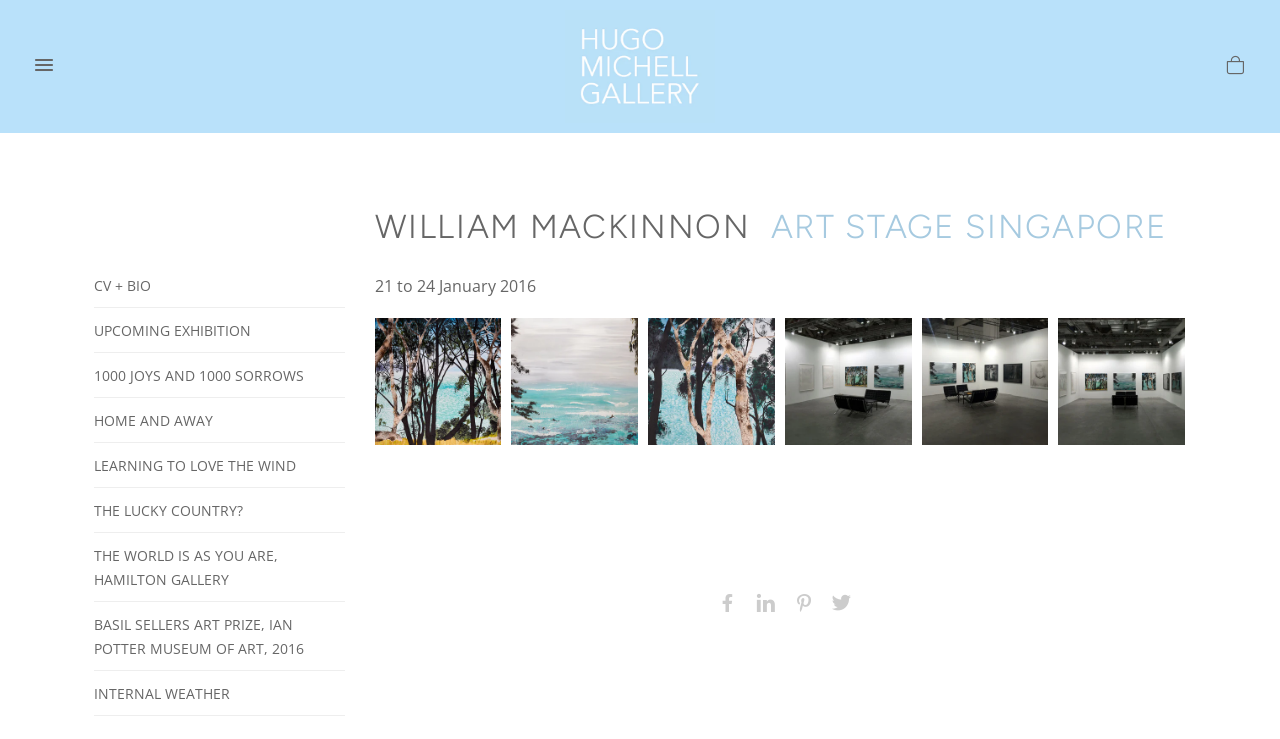

--- FILE ---
content_type: text/html; charset=utf-8
request_url: https://hugomichellgallery.com/collections/william-mackinnon/products/art-stage-singapore
body_size: 15814
content:
<!doctype html> 
<html class="no-js" lang="en">
<head>
	
	<meta charset="utf-8">
	<!--[if IE]>
		<meta http-equiv="cleartype" content="on">
		<meta http-equiv="X-UA-Compatible" content="IE=edge, chrome=1">
	<![endif]-->
	<meta name="viewport" content="width=device-width, initial-scale=1, shrink-to-fit=no">
	<meta name="theme-color" content="#b9e1fa">
	
	<link rel="preconnect" href="https://cdn.shopify.com" crossorigin>
	<link rel="preconnect" href="https://fonts.shopify.com" crossorigin>
	<link rel="preconnect" href="https://monorail-edge.shopifysvc.com">
	
	<title>
		ART STAGE SINGAPORE &ndash; Hugo Michell Gallery
	</title>
	
	<meta name="description" content="">
	
	
	
	<!-- /snippets/social-meta-tags.liquid -->



<meta property="og:site_name" content="Hugo Michell Gallery">
<meta property="og:url" content="https://hugomichellgallery.com/products/art-stage-singapore">
<meta property="og:title" content="ART STAGE SINGAPORE">
<meta property="og:type" content="product">
<meta property="og:description" content="Hugo Michell Gallery is a privately-owned contemporary art space presenting the work of both established and emerging artists."><meta property="og:price:amount" content="0.00">
	<meta property="og:price:currency" content="AUD"><meta property="og:image" content="http://hugomichellgallery.com/cdn/shop/products/WilliamMackinnon_StrangeCountry_i_2015_acrylic_oilandautomotiveenamelonlinen_150x200cm_1024x1024.jpg?v=1645059895"><meta property="og:image" content="http://hugomichellgallery.com/cdn/shop/products/WilliamMackinnon_Coasttocoast_2015_oilonsyntheticlinen_150x200cm_1024x1024.jpg?v=1645059895"><meta property="og:image" content="http://hugomichellgallery.com/cdn/shop/products/WilliamMackinnon_StrangeCountry_ii_2015_acrylic_oil_automotiveenamelonlinen_148x120cm_1024x1024.jpg?v=1645059895">
<meta property="og:image:secure_url" content="https://hugomichellgallery.com/cdn/shop/products/WilliamMackinnon_StrangeCountry_i_2015_acrylic_oilandautomotiveenamelonlinen_150x200cm_1024x1024.jpg?v=1645059895"><meta property="og:image:secure_url" content="https://hugomichellgallery.com/cdn/shop/products/WilliamMackinnon_Coasttocoast_2015_oilonsyntheticlinen_150x200cm_1024x1024.jpg?v=1645059895"><meta property="og:image:secure_url" content="https://hugomichellgallery.com/cdn/shop/products/WilliamMackinnon_StrangeCountry_ii_2015_acrylic_oil_automotiveenamelonlinen_148x120cm_1024x1024.jpg?v=1645059895">

<meta name="twitter:site" content="@">
<meta name="twitter:card" content="summary_large_image">
<meta name="twitter:title" content="ART STAGE SINGAPORE">
<meta name="twitter:description" content="Hugo Michell Gallery is a privately-owned contemporary art space presenting the work of both established and emerging artists.">

	
	
		<link rel="canonical" href="https://hugomichellgallery.com/products/art-stage-singapore">
	
	
	<!-- /snippets/favicons.liquid -->

<link rel="apple-touch-icon" sizes="180x180" href="//hugomichellgallery.com/cdn/shop/files/Logo_180x180.png?v=1625549542">
<link rel="icon" type="image/png" href="//hugomichellgallery.com/cdn/shop/files/Logo_32x32.png?v=1625549542" sizes="32x32">
<link rel="icon" type="image/png" href="//hugomichellgallery.com/cdn/shop/files/Logo_16x16.png?v=1625549542" sizes="16x16">
<meta name="apple-mobile-web-app-title" content="Hugo Michell Gallery">
<meta name="application-name" content="Hugo Michell Gallery">
	
	<!-- STYLES -->
	<link href="//hugomichellgallery.com/cdn/shop/t/3/assets/styles.css?v=106731409350064168721759332115" rel="stylesheet" type="text/css" media="all" />
	<link href="//hugomichellgallery.com/cdn/shop/t/3/assets/animate.min.css?v=115639684294252348841626066221" rel="stylesheet" type="text/css" media="all" />
	<link href="//hugomichellgallery.com/cdn/shop/t/3/assets/custom.css?v=149534112132138431221639446834" rel="stylesheet" type="text/css" media="all" />
	
	<!-- WEB FONTS -->
	<style>
	
	
	@font-face {
  font-family: "Open Sans";
  font-weight: 400;
  font-style: normal;
  src: url("//hugomichellgallery.com/cdn/fonts/open_sans/opensans_n4.c32e4d4eca5273f6d4ee95ddf54b5bbb75fc9b61.woff2") format("woff2"),
       url("//hugomichellgallery.com/cdn/fonts/open_sans/opensans_n4.5f3406f8d94162b37bfa232b486ac93ee892406d.woff") format("woff");
}

	
	
		
		@font-face {
  font-family: Figtree;
  font-weight: 300;
  font-style: normal;
  src: url("//hugomichellgallery.com/cdn/fonts/figtree/figtree_n3.e4cc0323f8b9feb279bf6ced9d868d88ce80289f.woff2") format("woff2"),
       url("//hugomichellgallery.com/cdn/fonts/figtree/figtree_n3.db79ac3fb83d054d99bd79fccf8e8782b5cf449e.woff") format("woff");
}

	
	
	
		
		@font-face {
  font-family: Figtree;
  font-weight: 400;
  font-style: normal;
  src: url("//hugomichellgallery.com/cdn/fonts/figtree/figtree_n4.3c0838aba1701047e60be6a99a1b0a40ce9b8419.woff2") format("woff2"),
       url("//hugomichellgallery.com/cdn/fonts/figtree/figtree_n4.c0575d1db21fc3821f17fd6617d3dee552312137.woff") format("woff");
}

	

</style>
	
	<!-- SCRIPTS -->
	<script>window.performance && window.performance.mark && window.performance.mark('shopify.content_for_header.start');</script><meta name="facebook-domain-verification" content="cjy4vo838pwzc2ra6z4hikdua2v6f7">
<meta name="facebook-domain-verification" content="cjy4vo838pwzc2ra6z4hikdua2v6f7">
<meta id="shopify-digital-wallet" name="shopify-digital-wallet" content="/56551604394/digital_wallets/dialog">
<meta name="shopify-checkout-api-token" content="28b8af359c944a8fa9204c961ef2c229">
<meta id="in-context-paypal-metadata" data-shop-id="56551604394" data-venmo-supported="false" data-environment="production" data-locale="en_US" data-paypal-v4="true" data-currency="AUD">
<link rel="alternate" type="application/json+oembed" href="https://hugomichellgallery.com/products/art-stage-singapore.oembed">
<script async="async" src="/checkouts/internal/preloads.js?locale=en-AU"></script>
<link rel="preconnect" href="https://shop.app" crossorigin="anonymous">
<script async="async" src="https://shop.app/checkouts/internal/preloads.js?locale=en-AU&shop_id=56551604394" crossorigin="anonymous"></script>
<script id="apple-pay-shop-capabilities" type="application/json">{"shopId":56551604394,"countryCode":"AU","currencyCode":"AUD","merchantCapabilities":["supports3DS"],"merchantId":"gid:\/\/shopify\/Shop\/56551604394","merchantName":"Hugo Michell Gallery","requiredBillingContactFields":["postalAddress","email"],"requiredShippingContactFields":["postalAddress","email"],"shippingType":"shipping","supportedNetworks":["visa","masterCard","amex","jcb"],"total":{"type":"pending","label":"Hugo Michell Gallery","amount":"1.00"},"shopifyPaymentsEnabled":true,"supportsSubscriptions":true}</script>
<script id="shopify-features" type="application/json">{"accessToken":"28b8af359c944a8fa9204c961ef2c229","betas":["rich-media-storefront-analytics"],"domain":"hugomichellgallery.com","predictiveSearch":true,"shopId":56551604394,"locale":"en"}</script>
<script>var Shopify = Shopify || {};
Shopify.shop = "hugo-michell-gallery.myshopify.com";
Shopify.locale = "en";
Shopify.currency = {"active":"AUD","rate":"1.0"};
Shopify.country = "AU";
Shopify.theme = {"name":"Accent 2.0","id":124740436138,"schema_name":"Accent","schema_version":"2.1.0","theme_store_id":null,"role":"main"};
Shopify.theme.handle = "null";
Shopify.theme.style = {"id":null,"handle":null};
Shopify.cdnHost = "hugomichellgallery.com/cdn";
Shopify.routes = Shopify.routes || {};
Shopify.routes.root = "/";</script>
<script type="module">!function(o){(o.Shopify=o.Shopify||{}).modules=!0}(window);</script>
<script>!function(o){function n(){var o=[];function n(){o.push(Array.prototype.slice.apply(arguments))}return n.q=o,n}var t=o.Shopify=o.Shopify||{};t.loadFeatures=n(),t.autoloadFeatures=n()}(window);</script>
<script>
  window.ShopifyPay = window.ShopifyPay || {};
  window.ShopifyPay.apiHost = "shop.app\/pay";
  window.ShopifyPay.redirectState = null;
</script>
<script id="shop-js-analytics" type="application/json">{"pageType":"product"}</script>
<script defer="defer" async type="module" src="//hugomichellgallery.com/cdn/shopifycloud/shop-js/modules/v2/client.init-shop-cart-sync_BdyHc3Nr.en.esm.js"></script>
<script defer="defer" async type="module" src="//hugomichellgallery.com/cdn/shopifycloud/shop-js/modules/v2/chunk.common_Daul8nwZ.esm.js"></script>
<script type="module">
  await import("//hugomichellgallery.com/cdn/shopifycloud/shop-js/modules/v2/client.init-shop-cart-sync_BdyHc3Nr.en.esm.js");
await import("//hugomichellgallery.com/cdn/shopifycloud/shop-js/modules/v2/chunk.common_Daul8nwZ.esm.js");

  window.Shopify.SignInWithShop?.initShopCartSync?.({"fedCMEnabled":true,"windoidEnabled":true});

</script>
<script>
  window.Shopify = window.Shopify || {};
  if (!window.Shopify.featureAssets) window.Shopify.featureAssets = {};
  window.Shopify.featureAssets['shop-js'] = {"shop-cart-sync":["modules/v2/client.shop-cart-sync_QYOiDySF.en.esm.js","modules/v2/chunk.common_Daul8nwZ.esm.js"],"init-fed-cm":["modules/v2/client.init-fed-cm_DchLp9rc.en.esm.js","modules/v2/chunk.common_Daul8nwZ.esm.js"],"shop-button":["modules/v2/client.shop-button_OV7bAJc5.en.esm.js","modules/v2/chunk.common_Daul8nwZ.esm.js"],"init-windoid":["modules/v2/client.init-windoid_DwxFKQ8e.en.esm.js","modules/v2/chunk.common_Daul8nwZ.esm.js"],"shop-cash-offers":["modules/v2/client.shop-cash-offers_DWtL6Bq3.en.esm.js","modules/v2/chunk.common_Daul8nwZ.esm.js","modules/v2/chunk.modal_CQq8HTM6.esm.js"],"shop-toast-manager":["modules/v2/client.shop-toast-manager_CX9r1SjA.en.esm.js","modules/v2/chunk.common_Daul8nwZ.esm.js"],"init-shop-email-lookup-coordinator":["modules/v2/client.init-shop-email-lookup-coordinator_UhKnw74l.en.esm.js","modules/v2/chunk.common_Daul8nwZ.esm.js"],"pay-button":["modules/v2/client.pay-button_DzxNnLDY.en.esm.js","modules/v2/chunk.common_Daul8nwZ.esm.js"],"avatar":["modules/v2/client.avatar_BTnouDA3.en.esm.js"],"init-shop-cart-sync":["modules/v2/client.init-shop-cart-sync_BdyHc3Nr.en.esm.js","modules/v2/chunk.common_Daul8nwZ.esm.js"],"shop-login-button":["modules/v2/client.shop-login-button_D8B466_1.en.esm.js","modules/v2/chunk.common_Daul8nwZ.esm.js","modules/v2/chunk.modal_CQq8HTM6.esm.js"],"init-customer-accounts-sign-up":["modules/v2/client.init-customer-accounts-sign-up_C8fpPm4i.en.esm.js","modules/v2/client.shop-login-button_D8B466_1.en.esm.js","modules/v2/chunk.common_Daul8nwZ.esm.js","modules/v2/chunk.modal_CQq8HTM6.esm.js"],"init-shop-for-new-customer-accounts":["modules/v2/client.init-shop-for-new-customer-accounts_CVTO0Ztu.en.esm.js","modules/v2/client.shop-login-button_D8B466_1.en.esm.js","modules/v2/chunk.common_Daul8nwZ.esm.js","modules/v2/chunk.modal_CQq8HTM6.esm.js"],"init-customer-accounts":["modules/v2/client.init-customer-accounts_dRgKMfrE.en.esm.js","modules/v2/client.shop-login-button_D8B466_1.en.esm.js","modules/v2/chunk.common_Daul8nwZ.esm.js","modules/v2/chunk.modal_CQq8HTM6.esm.js"],"shop-follow-button":["modules/v2/client.shop-follow-button_CkZpjEct.en.esm.js","modules/v2/chunk.common_Daul8nwZ.esm.js","modules/v2/chunk.modal_CQq8HTM6.esm.js"],"lead-capture":["modules/v2/client.lead-capture_BntHBhfp.en.esm.js","modules/v2/chunk.common_Daul8nwZ.esm.js","modules/v2/chunk.modal_CQq8HTM6.esm.js"],"checkout-modal":["modules/v2/client.checkout-modal_CfxcYbTm.en.esm.js","modules/v2/chunk.common_Daul8nwZ.esm.js","modules/v2/chunk.modal_CQq8HTM6.esm.js"],"shop-login":["modules/v2/client.shop-login_Da4GZ2H6.en.esm.js","modules/v2/chunk.common_Daul8nwZ.esm.js","modules/v2/chunk.modal_CQq8HTM6.esm.js"],"payment-terms":["modules/v2/client.payment-terms_MV4M3zvL.en.esm.js","modules/v2/chunk.common_Daul8nwZ.esm.js","modules/v2/chunk.modal_CQq8HTM6.esm.js"]};
</script>
<script>(function() {
  var isLoaded = false;
  function asyncLoad() {
    if (isLoaded) return;
    isLoaded = true;
    var urls = ["https:\/\/shopify.covet.pics\/covet-pics-widget-inject.js?shop=hugo-michell-gallery.myshopify.com"];
    for (var i = 0; i < urls.length; i++) {
      var s = document.createElement('script');
      s.type = 'text/javascript';
      s.async = true;
      s.src = urls[i];
      var x = document.getElementsByTagName('script')[0];
      x.parentNode.insertBefore(s, x);
    }
  };
  if(window.attachEvent) {
    window.attachEvent('onload', asyncLoad);
  } else {
    window.addEventListener('load', asyncLoad, false);
  }
})();</script>
<script id="__st">var __st={"a":56551604394,"offset":37800,"reqid":"bb9b413a-ec34-4973-8672-aa678deadb05-1768960484","pageurl":"hugomichellgallery.com\/collections\/william-mackinnon\/products\/art-stage-singapore","u":"f2f7ce0e2d94","p":"product","rtyp":"product","rid":7253104853162};</script>
<script>window.ShopifyPaypalV4VisibilityTracking = true;</script>
<script id="captcha-bootstrap">!function(){'use strict';const t='contact',e='account',n='new_comment',o=[[t,t],['blogs',n],['comments',n],[t,'customer']],c=[[e,'customer_login'],[e,'guest_login'],[e,'recover_customer_password'],[e,'create_customer']],r=t=>t.map((([t,e])=>`form[action*='/${t}']:not([data-nocaptcha='true']) input[name='form_type'][value='${e}']`)).join(','),a=t=>()=>t?[...document.querySelectorAll(t)].map((t=>t.form)):[];function s(){const t=[...o],e=r(t);return a(e)}const i='password',u='form_key',d=['recaptcha-v3-token','g-recaptcha-response','h-captcha-response',i],f=()=>{try{return window.sessionStorage}catch{return}},m='__shopify_v',_=t=>t.elements[u];function p(t,e,n=!1){try{const o=window.sessionStorage,c=JSON.parse(o.getItem(e)),{data:r}=function(t){const{data:e,action:n}=t;return t[m]||n?{data:e,action:n}:{data:t,action:n}}(c);for(const[e,n]of Object.entries(r))t.elements[e]&&(t.elements[e].value=n);n&&o.removeItem(e)}catch(o){console.error('form repopulation failed',{error:o})}}const l='form_type',E='cptcha';function T(t){t.dataset[E]=!0}const w=window,h=w.document,L='Shopify',v='ce_forms',y='captcha';let A=!1;((t,e)=>{const n=(g='f06e6c50-85a8-45c8-87d0-21a2b65856fe',I='https://cdn.shopify.com/shopifycloud/storefront-forms-hcaptcha/ce_storefront_forms_captcha_hcaptcha.v1.5.2.iife.js',D={infoText:'Protected by hCaptcha',privacyText:'Privacy',termsText:'Terms'},(t,e,n)=>{const o=w[L][v],c=o.bindForm;if(c)return c(t,g,e,D).then(n);var r;o.q.push([[t,g,e,D],n]),r=I,A||(h.body.append(Object.assign(h.createElement('script'),{id:'captcha-provider',async:!0,src:r})),A=!0)});var g,I,D;w[L]=w[L]||{},w[L][v]=w[L][v]||{},w[L][v].q=[],w[L][y]=w[L][y]||{},w[L][y].protect=function(t,e){n(t,void 0,e),T(t)},Object.freeze(w[L][y]),function(t,e,n,w,h,L){const[v,y,A,g]=function(t,e,n){const i=e?o:[],u=t?c:[],d=[...i,...u],f=r(d),m=r(i),_=r(d.filter((([t,e])=>n.includes(e))));return[a(f),a(m),a(_),s()]}(w,h,L),I=t=>{const e=t.target;return e instanceof HTMLFormElement?e:e&&e.form},D=t=>v().includes(t);t.addEventListener('submit',(t=>{const e=I(t);if(!e)return;const n=D(e)&&!e.dataset.hcaptchaBound&&!e.dataset.recaptchaBound,o=_(e),c=g().includes(e)&&(!o||!o.value);(n||c)&&t.preventDefault(),c&&!n&&(function(t){try{if(!f())return;!function(t){const e=f();if(!e)return;const n=_(t);if(!n)return;const o=n.value;o&&e.removeItem(o)}(t);const e=Array.from(Array(32),(()=>Math.random().toString(36)[2])).join('');!function(t,e){_(t)||t.append(Object.assign(document.createElement('input'),{type:'hidden',name:u})),t.elements[u].value=e}(t,e),function(t,e){const n=f();if(!n)return;const o=[...t.querySelectorAll(`input[type='${i}']`)].map((({name:t})=>t)),c=[...d,...o],r={};for(const[a,s]of new FormData(t).entries())c.includes(a)||(r[a]=s);n.setItem(e,JSON.stringify({[m]:1,action:t.action,data:r}))}(t,e)}catch(e){console.error('failed to persist form',e)}}(e),e.submit())}));const S=(t,e)=>{t&&!t.dataset[E]&&(n(t,e.some((e=>e===t))),T(t))};for(const o of['focusin','change'])t.addEventListener(o,(t=>{const e=I(t);D(e)&&S(e,y())}));const B=e.get('form_key'),M=e.get(l),P=B&&M;t.addEventListener('DOMContentLoaded',(()=>{const t=y();if(P)for(const e of t)e.elements[l].value===M&&p(e,B);[...new Set([...A(),...v().filter((t=>'true'===t.dataset.shopifyCaptcha))])].forEach((e=>S(e,t)))}))}(h,new URLSearchParams(w.location.search),n,t,e,['guest_login'])})(!0,!0)}();</script>
<script integrity="sha256-4kQ18oKyAcykRKYeNunJcIwy7WH5gtpwJnB7kiuLZ1E=" data-source-attribution="shopify.loadfeatures" defer="defer" src="//hugomichellgallery.com/cdn/shopifycloud/storefront/assets/storefront/load_feature-a0a9edcb.js" crossorigin="anonymous"></script>
<script crossorigin="anonymous" defer="defer" src="//hugomichellgallery.com/cdn/shopifycloud/storefront/assets/shopify_pay/storefront-65b4c6d7.js?v=20250812"></script>
<script data-source-attribution="shopify.dynamic_checkout.dynamic.init">var Shopify=Shopify||{};Shopify.PaymentButton=Shopify.PaymentButton||{isStorefrontPortableWallets:!0,init:function(){window.Shopify.PaymentButton.init=function(){};var t=document.createElement("script");t.src="https://hugomichellgallery.com/cdn/shopifycloud/portable-wallets/latest/portable-wallets.en.js",t.type="module",document.head.appendChild(t)}};
</script>
<script data-source-attribution="shopify.dynamic_checkout.buyer_consent">
  function portableWalletsHideBuyerConsent(e){var t=document.getElementById("shopify-buyer-consent"),n=document.getElementById("shopify-subscription-policy-button");t&&n&&(t.classList.add("hidden"),t.setAttribute("aria-hidden","true"),n.removeEventListener("click",e))}function portableWalletsShowBuyerConsent(e){var t=document.getElementById("shopify-buyer-consent"),n=document.getElementById("shopify-subscription-policy-button");t&&n&&(t.classList.remove("hidden"),t.removeAttribute("aria-hidden"),n.addEventListener("click",e))}window.Shopify?.PaymentButton&&(window.Shopify.PaymentButton.hideBuyerConsent=portableWalletsHideBuyerConsent,window.Shopify.PaymentButton.showBuyerConsent=portableWalletsShowBuyerConsent);
</script>
<script data-source-attribution="shopify.dynamic_checkout.cart.bootstrap">document.addEventListener("DOMContentLoaded",(function(){function t(){return document.querySelector("shopify-accelerated-checkout-cart, shopify-accelerated-checkout")}if(t())Shopify.PaymentButton.init();else{new MutationObserver((function(e,n){t()&&(Shopify.PaymentButton.init(),n.disconnect())})).observe(document.body,{childList:!0,subtree:!0})}}));
</script>
<link id="shopify-accelerated-checkout-styles" rel="stylesheet" media="screen" href="https://hugomichellgallery.com/cdn/shopifycloud/portable-wallets/latest/accelerated-checkout-backwards-compat.css" crossorigin="anonymous">
<style id="shopify-accelerated-checkout-cart">
        #shopify-buyer-consent {
  margin-top: 1em;
  display: inline-block;
  width: 100%;
}

#shopify-buyer-consent.hidden {
  display: none;
}

#shopify-subscription-policy-button {
  background: none;
  border: none;
  padding: 0;
  text-decoration: underline;
  font-size: inherit;
  cursor: pointer;
}

#shopify-subscription-policy-button::before {
  box-shadow: none;
}

      </style>

<script>window.performance && window.performance.mark && window.performance.mark('shopify.content_for_header.end');</script>
	
	
<!--[if lt IE 8]><script src="//hugomichellgallery.com/cdn/s/shopify/json2.js" type="text/javascript"></script><![endif]-->
	
	<script src="https://ajax.googleapis.com/ajax/libs/jquery/1.12.4/jquery.min.js" type="text/javascript"></script>
	
	<script src="//hugomichellgallery.com/cdn/shop/t/3/assets/modernizr.min.js?v=184252143193856699171626066223" type="text/javascript"></script>
	<script src="//hugomichellgallery.com/cdn/shop/t/3/assets/jquery.hoverIntent.min.js?v=84437192859814105601626066232" type="text/javascript"></script>
	<script src="//hugomichellgallery.com/cdn/shop/t/3/assets/superfish.min.js?v=180299151964021606631626066233" type="text/javascript"></script>
	<script src="//hugomichellgallery.com/cdn/shop/t/3/assets/jquery.validate.min.js?v=120103531587321048971626066220" type="text/javascript"></script>
	
<link href="https://monorail-edge.shopifysvc.com" rel="dns-prefetch">
<script>(function(){if ("sendBeacon" in navigator && "performance" in window) {try {var session_token_from_headers = performance.getEntriesByType('navigation')[0].serverTiming.find(x => x.name == '_s').description;} catch {var session_token_from_headers = undefined;}var session_cookie_matches = document.cookie.match(/_shopify_s=([^;]*)/);var session_token_from_cookie = session_cookie_matches && session_cookie_matches.length === 2 ? session_cookie_matches[1] : "";var session_token = session_token_from_headers || session_token_from_cookie || "";function handle_abandonment_event(e) {var entries = performance.getEntries().filter(function(entry) {return /monorail-edge.shopifysvc.com/.test(entry.name);});if (!window.abandonment_tracked && entries.length === 0) {window.abandonment_tracked = true;var currentMs = Date.now();var navigation_start = performance.timing.navigationStart;var payload = {shop_id: 56551604394,url: window.location.href,navigation_start,duration: currentMs - navigation_start,session_token,page_type: "product"};window.navigator.sendBeacon("https://monorail-edge.shopifysvc.com/v1/produce", JSON.stringify({schema_id: "online_store_buyer_site_abandonment/1.1",payload: payload,metadata: {event_created_at_ms: currentMs,event_sent_at_ms: currentMs}}));}}window.addEventListener('pagehide', handle_abandonment_event);}}());</script>
<script id="web-pixels-manager-setup">(function e(e,d,r,n,o){if(void 0===o&&(o={}),!Boolean(null===(a=null===(i=window.Shopify)||void 0===i?void 0:i.analytics)||void 0===a?void 0:a.replayQueue)){var i,a;window.Shopify=window.Shopify||{};var t=window.Shopify;t.analytics=t.analytics||{};var s=t.analytics;s.replayQueue=[],s.publish=function(e,d,r){return s.replayQueue.push([e,d,r]),!0};try{self.performance.mark("wpm:start")}catch(e){}var l=function(){var e={modern:/Edge?\/(1{2}[4-9]|1[2-9]\d|[2-9]\d{2}|\d{4,})\.\d+(\.\d+|)|Firefox\/(1{2}[4-9]|1[2-9]\d|[2-9]\d{2}|\d{4,})\.\d+(\.\d+|)|Chrom(ium|e)\/(9{2}|\d{3,})\.\d+(\.\d+|)|(Maci|X1{2}).+ Version\/(15\.\d+|(1[6-9]|[2-9]\d|\d{3,})\.\d+)([,.]\d+|)( \(\w+\)|)( Mobile\/\w+|) Safari\/|Chrome.+OPR\/(9{2}|\d{3,})\.\d+\.\d+|(CPU[ +]OS|iPhone[ +]OS|CPU[ +]iPhone|CPU IPhone OS|CPU iPad OS)[ +]+(15[._]\d+|(1[6-9]|[2-9]\d|\d{3,})[._]\d+)([._]\d+|)|Android:?[ /-](13[3-9]|1[4-9]\d|[2-9]\d{2}|\d{4,})(\.\d+|)(\.\d+|)|Android.+Firefox\/(13[5-9]|1[4-9]\d|[2-9]\d{2}|\d{4,})\.\d+(\.\d+|)|Android.+Chrom(ium|e)\/(13[3-9]|1[4-9]\d|[2-9]\d{2}|\d{4,})\.\d+(\.\d+|)|SamsungBrowser\/([2-9]\d|\d{3,})\.\d+/,legacy:/Edge?\/(1[6-9]|[2-9]\d|\d{3,})\.\d+(\.\d+|)|Firefox\/(5[4-9]|[6-9]\d|\d{3,})\.\d+(\.\d+|)|Chrom(ium|e)\/(5[1-9]|[6-9]\d|\d{3,})\.\d+(\.\d+|)([\d.]+$|.*Safari\/(?![\d.]+ Edge\/[\d.]+$))|(Maci|X1{2}).+ Version\/(10\.\d+|(1[1-9]|[2-9]\d|\d{3,})\.\d+)([,.]\d+|)( \(\w+\)|)( Mobile\/\w+|) Safari\/|Chrome.+OPR\/(3[89]|[4-9]\d|\d{3,})\.\d+\.\d+|(CPU[ +]OS|iPhone[ +]OS|CPU[ +]iPhone|CPU IPhone OS|CPU iPad OS)[ +]+(10[._]\d+|(1[1-9]|[2-9]\d|\d{3,})[._]\d+)([._]\d+|)|Android:?[ /-](13[3-9]|1[4-9]\d|[2-9]\d{2}|\d{4,})(\.\d+|)(\.\d+|)|Mobile Safari.+OPR\/([89]\d|\d{3,})\.\d+\.\d+|Android.+Firefox\/(13[5-9]|1[4-9]\d|[2-9]\d{2}|\d{4,})\.\d+(\.\d+|)|Android.+Chrom(ium|e)\/(13[3-9]|1[4-9]\d|[2-9]\d{2}|\d{4,})\.\d+(\.\d+|)|Android.+(UC? ?Browser|UCWEB|U3)[ /]?(15\.([5-9]|\d{2,})|(1[6-9]|[2-9]\d|\d{3,})\.\d+)\.\d+|SamsungBrowser\/(5\.\d+|([6-9]|\d{2,})\.\d+)|Android.+MQ{2}Browser\/(14(\.(9|\d{2,})|)|(1[5-9]|[2-9]\d|\d{3,})(\.\d+|))(\.\d+|)|K[Aa][Ii]OS\/(3\.\d+|([4-9]|\d{2,})\.\d+)(\.\d+|)/},d=e.modern,r=e.legacy,n=navigator.userAgent;return n.match(d)?"modern":n.match(r)?"legacy":"unknown"}(),u="modern"===l?"modern":"legacy",c=(null!=n?n:{modern:"",legacy:""})[u],f=function(e){return[e.baseUrl,"/wpm","/b",e.hashVersion,"modern"===e.buildTarget?"m":"l",".js"].join("")}({baseUrl:d,hashVersion:r,buildTarget:u}),m=function(e){var d=e.version,r=e.bundleTarget,n=e.surface,o=e.pageUrl,i=e.monorailEndpoint;return{emit:function(e){var a=e.status,t=e.errorMsg,s=(new Date).getTime(),l=JSON.stringify({metadata:{event_sent_at_ms:s},events:[{schema_id:"web_pixels_manager_load/3.1",payload:{version:d,bundle_target:r,page_url:o,status:a,surface:n,error_msg:t},metadata:{event_created_at_ms:s}}]});if(!i)return console&&console.warn&&console.warn("[Web Pixels Manager] No Monorail endpoint provided, skipping logging."),!1;try{return self.navigator.sendBeacon.bind(self.navigator)(i,l)}catch(e){}var u=new XMLHttpRequest;try{return u.open("POST",i,!0),u.setRequestHeader("Content-Type","text/plain"),u.send(l),!0}catch(e){return console&&console.warn&&console.warn("[Web Pixels Manager] Got an unhandled error while logging to Monorail."),!1}}}}({version:r,bundleTarget:l,surface:e.surface,pageUrl:self.location.href,monorailEndpoint:e.monorailEndpoint});try{o.browserTarget=l,function(e){var d=e.src,r=e.async,n=void 0===r||r,o=e.onload,i=e.onerror,a=e.sri,t=e.scriptDataAttributes,s=void 0===t?{}:t,l=document.createElement("script"),u=document.querySelector("head"),c=document.querySelector("body");if(l.async=n,l.src=d,a&&(l.integrity=a,l.crossOrigin="anonymous"),s)for(var f in s)if(Object.prototype.hasOwnProperty.call(s,f))try{l.dataset[f]=s[f]}catch(e){}if(o&&l.addEventListener("load",o),i&&l.addEventListener("error",i),u)u.appendChild(l);else{if(!c)throw new Error("Did not find a head or body element to append the script");c.appendChild(l)}}({src:f,async:!0,onload:function(){if(!function(){var e,d;return Boolean(null===(d=null===(e=window.Shopify)||void 0===e?void 0:e.analytics)||void 0===d?void 0:d.initialized)}()){var d=window.webPixelsManager.init(e)||void 0;if(d){var r=window.Shopify.analytics;r.replayQueue.forEach((function(e){var r=e[0],n=e[1],o=e[2];d.publishCustomEvent(r,n,o)})),r.replayQueue=[],r.publish=d.publishCustomEvent,r.visitor=d.visitor,r.initialized=!0}}},onerror:function(){return m.emit({status:"failed",errorMsg:"".concat(f," has failed to load")})},sri:function(e){var d=/^sha384-[A-Za-z0-9+/=]+$/;return"string"==typeof e&&d.test(e)}(c)?c:"",scriptDataAttributes:o}),m.emit({status:"loading"})}catch(e){m.emit({status:"failed",errorMsg:(null==e?void 0:e.message)||"Unknown error"})}}})({shopId: 56551604394,storefrontBaseUrl: "https://hugomichellgallery.com",extensionsBaseUrl: "https://extensions.shopifycdn.com/cdn/shopifycloud/web-pixels-manager",monorailEndpoint: "https://monorail-edge.shopifysvc.com/unstable/produce_batch",surface: "storefront-renderer",enabledBetaFlags: ["2dca8a86"],webPixelsConfigList: [{"id":"469369002","configuration":"{\"config\":\"{\\\"pixel_id\\\":\\\"G-D0KYJBL1MX\\\",\\\"gtag_events\\\":[{\\\"type\\\":\\\"begin_checkout\\\",\\\"action_label\\\":\\\"G-D0KYJBL1MX\\\"},{\\\"type\\\":\\\"search\\\",\\\"action_label\\\":\\\"G-D0KYJBL1MX\\\"},{\\\"type\\\":\\\"view_item\\\",\\\"action_label\\\":\\\"G-D0KYJBL1MX\\\"},{\\\"type\\\":\\\"purchase\\\",\\\"action_label\\\":\\\"G-D0KYJBL1MX\\\"},{\\\"type\\\":\\\"page_view\\\",\\\"action_label\\\":\\\"G-D0KYJBL1MX\\\"},{\\\"type\\\":\\\"add_payment_info\\\",\\\"action_label\\\":\\\"G-D0KYJBL1MX\\\"},{\\\"type\\\":\\\"add_to_cart\\\",\\\"action_label\\\":\\\"G-D0KYJBL1MX\\\"}],\\\"enable_monitoring_mode\\\":false}\"}","eventPayloadVersion":"v1","runtimeContext":"OPEN","scriptVersion":"b2a88bafab3e21179ed38636efcd8a93","type":"APP","apiClientId":1780363,"privacyPurposes":[],"dataSharingAdjustments":{"protectedCustomerApprovalScopes":["read_customer_address","read_customer_email","read_customer_name","read_customer_personal_data","read_customer_phone"]}},{"id":"125862058","configuration":"{\"pixel_id\":\"137400097928531\",\"pixel_type\":\"facebook_pixel\",\"metaapp_system_user_token\":\"-\"}","eventPayloadVersion":"v1","runtimeContext":"OPEN","scriptVersion":"ca16bc87fe92b6042fbaa3acc2fbdaa6","type":"APP","apiClientId":2329312,"privacyPurposes":["ANALYTICS","MARKETING","SALE_OF_DATA"],"dataSharingAdjustments":{"protectedCustomerApprovalScopes":["read_customer_address","read_customer_email","read_customer_name","read_customer_personal_data","read_customer_phone"]}},{"id":"90112170","eventPayloadVersion":"v1","runtimeContext":"LAX","scriptVersion":"1","type":"CUSTOM","privacyPurposes":["ANALYTICS"],"name":"Google Analytics tag (migrated)"},{"id":"shopify-app-pixel","configuration":"{}","eventPayloadVersion":"v1","runtimeContext":"STRICT","scriptVersion":"0450","apiClientId":"shopify-pixel","type":"APP","privacyPurposes":["ANALYTICS","MARKETING"]},{"id":"shopify-custom-pixel","eventPayloadVersion":"v1","runtimeContext":"LAX","scriptVersion":"0450","apiClientId":"shopify-pixel","type":"CUSTOM","privacyPurposes":["ANALYTICS","MARKETING"]}],isMerchantRequest: false,initData: {"shop":{"name":"Hugo Michell Gallery","paymentSettings":{"currencyCode":"AUD"},"myshopifyDomain":"hugo-michell-gallery.myshopify.com","countryCode":"AU","storefrontUrl":"https:\/\/hugomichellgallery.com"},"customer":null,"cart":null,"checkout":null,"productVariants":[{"price":{"amount":0.0,"currencyCode":"AUD"},"product":{"title":"ART STAGE SINGAPORE","vendor":"William Mackinnon","id":"7253104853162","untranslatedTitle":"ART STAGE SINGAPORE","url":"\/products\/art-stage-singapore","type":"Exhibition"},"id":"42552373772458","image":{"src":"\/\/hugomichellgallery.com\/cdn\/shop\/products\/WilliamMackinnon_StrangeCountry_i_2015_acrylic_oilandautomotiveenamelonlinen_150x200cm.jpg?v=1645059895"},"sku":"","title":"Default Title","untranslatedTitle":"Default Title"}],"purchasingCompany":null},},"https://hugomichellgallery.com/cdn","fcfee988w5aeb613cpc8e4bc33m6693e112",{"modern":"","legacy":""},{"shopId":"56551604394","storefrontBaseUrl":"https:\/\/hugomichellgallery.com","extensionBaseUrl":"https:\/\/extensions.shopifycdn.com\/cdn\/shopifycloud\/web-pixels-manager","surface":"storefront-renderer","enabledBetaFlags":"[\"2dca8a86\"]","isMerchantRequest":"false","hashVersion":"fcfee988w5aeb613cpc8e4bc33m6693e112","publish":"custom","events":"[[\"page_viewed\",{}],[\"product_viewed\",{\"productVariant\":{\"price\":{\"amount\":0.0,\"currencyCode\":\"AUD\"},\"product\":{\"title\":\"ART STAGE SINGAPORE\",\"vendor\":\"William Mackinnon\",\"id\":\"7253104853162\",\"untranslatedTitle\":\"ART STAGE SINGAPORE\",\"url\":\"\/products\/art-stage-singapore\",\"type\":\"Exhibition\"},\"id\":\"42552373772458\",\"image\":{\"src\":\"\/\/hugomichellgallery.com\/cdn\/shop\/products\/WilliamMackinnon_StrangeCountry_i_2015_acrylic_oilandautomotiveenamelonlinen_150x200cm.jpg?v=1645059895\"},\"sku\":\"\",\"title\":\"Default Title\",\"untranslatedTitle\":\"Default Title\"}}]]"});</script><script>
  window.ShopifyAnalytics = window.ShopifyAnalytics || {};
  window.ShopifyAnalytics.meta = window.ShopifyAnalytics.meta || {};
  window.ShopifyAnalytics.meta.currency = 'AUD';
  var meta = {"product":{"id":7253104853162,"gid":"gid:\/\/shopify\/Product\/7253104853162","vendor":"William Mackinnon","type":"Exhibition","handle":"art-stage-singapore","variants":[{"id":42552373772458,"price":0,"name":"ART STAGE SINGAPORE","public_title":null,"sku":""}],"remote":false},"page":{"pageType":"product","resourceType":"product","resourceId":7253104853162,"requestId":"bb9b413a-ec34-4973-8672-aa678deadb05-1768960484"}};
  for (var attr in meta) {
    window.ShopifyAnalytics.meta[attr] = meta[attr];
  }
</script>
<script class="analytics">
  (function () {
    var customDocumentWrite = function(content) {
      var jquery = null;

      if (window.jQuery) {
        jquery = window.jQuery;
      } else if (window.Checkout && window.Checkout.$) {
        jquery = window.Checkout.$;
      }

      if (jquery) {
        jquery('body').append(content);
      }
    };

    var hasLoggedConversion = function(token) {
      if (token) {
        return document.cookie.indexOf('loggedConversion=' + token) !== -1;
      }
      return false;
    }

    var setCookieIfConversion = function(token) {
      if (token) {
        var twoMonthsFromNow = new Date(Date.now());
        twoMonthsFromNow.setMonth(twoMonthsFromNow.getMonth() + 2);

        document.cookie = 'loggedConversion=' + token + '; expires=' + twoMonthsFromNow;
      }
    }

    var trekkie = window.ShopifyAnalytics.lib = window.trekkie = window.trekkie || [];
    if (trekkie.integrations) {
      return;
    }
    trekkie.methods = [
      'identify',
      'page',
      'ready',
      'track',
      'trackForm',
      'trackLink'
    ];
    trekkie.factory = function(method) {
      return function() {
        var args = Array.prototype.slice.call(arguments);
        args.unshift(method);
        trekkie.push(args);
        return trekkie;
      };
    };
    for (var i = 0; i < trekkie.methods.length; i++) {
      var key = trekkie.methods[i];
      trekkie[key] = trekkie.factory(key);
    }
    trekkie.load = function(config) {
      trekkie.config = config || {};
      trekkie.config.initialDocumentCookie = document.cookie;
      var first = document.getElementsByTagName('script')[0];
      var script = document.createElement('script');
      script.type = 'text/javascript';
      script.onerror = function(e) {
        var scriptFallback = document.createElement('script');
        scriptFallback.type = 'text/javascript';
        scriptFallback.onerror = function(error) {
                var Monorail = {
      produce: function produce(monorailDomain, schemaId, payload) {
        var currentMs = new Date().getTime();
        var event = {
          schema_id: schemaId,
          payload: payload,
          metadata: {
            event_created_at_ms: currentMs,
            event_sent_at_ms: currentMs
          }
        };
        return Monorail.sendRequest("https://" + monorailDomain + "/v1/produce", JSON.stringify(event));
      },
      sendRequest: function sendRequest(endpointUrl, payload) {
        // Try the sendBeacon API
        if (window && window.navigator && typeof window.navigator.sendBeacon === 'function' && typeof window.Blob === 'function' && !Monorail.isIos12()) {
          var blobData = new window.Blob([payload], {
            type: 'text/plain'
          });

          if (window.navigator.sendBeacon(endpointUrl, blobData)) {
            return true;
          } // sendBeacon was not successful

        } // XHR beacon

        var xhr = new XMLHttpRequest();

        try {
          xhr.open('POST', endpointUrl);
          xhr.setRequestHeader('Content-Type', 'text/plain');
          xhr.send(payload);
        } catch (e) {
          console.log(e);
        }

        return false;
      },
      isIos12: function isIos12() {
        return window.navigator.userAgent.lastIndexOf('iPhone; CPU iPhone OS 12_') !== -1 || window.navigator.userAgent.lastIndexOf('iPad; CPU OS 12_') !== -1;
      }
    };
    Monorail.produce('monorail-edge.shopifysvc.com',
      'trekkie_storefront_load_errors/1.1',
      {shop_id: 56551604394,
      theme_id: 124740436138,
      app_name: "storefront",
      context_url: window.location.href,
      source_url: "//hugomichellgallery.com/cdn/s/trekkie.storefront.cd680fe47e6c39ca5d5df5f0a32d569bc48c0f27.min.js"});

        };
        scriptFallback.async = true;
        scriptFallback.src = '//hugomichellgallery.com/cdn/s/trekkie.storefront.cd680fe47e6c39ca5d5df5f0a32d569bc48c0f27.min.js';
        first.parentNode.insertBefore(scriptFallback, first);
      };
      script.async = true;
      script.src = '//hugomichellgallery.com/cdn/s/trekkie.storefront.cd680fe47e6c39ca5d5df5f0a32d569bc48c0f27.min.js';
      first.parentNode.insertBefore(script, first);
    };
    trekkie.load(
      {"Trekkie":{"appName":"storefront","development":false,"defaultAttributes":{"shopId":56551604394,"isMerchantRequest":null,"themeId":124740436138,"themeCityHash":"15639543535656607169","contentLanguage":"en","currency":"AUD","eventMetadataId":"ef6b882c-8954-489a-9c49-d7884851a1b7"},"isServerSideCookieWritingEnabled":true,"monorailRegion":"shop_domain","enabledBetaFlags":["65f19447"]},"Session Attribution":{},"S2S":{"facebookCapiEnabled":true,"source":"trekkie-storefront-renderer","apiClientId":580111}}
    );

    var loaded = false;
    trekkie.ready(function() {
      if (loaded) return;
      loaded = true;

      window.ShopifyAnalytics.lib = window.trekkie;

      var originalDocumentWrite = document.write;
      document.write = customDocumentWrite;
      try { window.ShopifyAnalytics.merchantGoogleAnalytics.call(this); } catch(error) {};
      document.write = originalDocumentWrite;

      window.ShopifyAnalytics.lib.page(null,{"pageType":"product","resourceType":"product","resourceId":7253104853162,"requestId":"bb9b413a-ec34-4973-8672-aa678deadb05-1768960484","shopifyEmitted":true});

      var match = window.location.pathname.match(/checkouts\/(.+)\/(thank_you|post_purchase)/)
      var token = match? match[1]: undefined;
      if (!hasLoggedConversion(token)) {
        setCookieIfConversion(token);
        window.ShopifyAnalytics.lib.track("Viewed Product",{"currency":"AUD","variantId":42552373772458,"productId":7253104853162,"productGid":"gid:\/\/shopify\/Product\/7253104853162","name":"ART STAGE SINGAPORE","price":"0.00","sku":"","brand":"William Mackinnon","variant":null,"category":"Exhibition","nonInteraction":true,"remote":false},undefined,undefined,{"shopifyEmitted":true});
      window.ShopifyAnalytics.lib.track("monorail:\/\/trekkie_storefront_viewed_product\/1.1",{"currency":"AUD","variantId":42552373772458,"productId":7253104853162,"productGid":"gid:\/\/shopify\/Product\/7253104853162","name":"ART STAGE SINGAPORE","price":"0.00","sku":"","brand":"William Mackinnon","variant":null,"category":"Exhibition","nonInteraction":true,"remote":false,"referer":"https:\/\/hugomichellgallery.com\/collections\/william-mackinnon\/products\/art-stage-singapore"});
      }
    });


        var eventsListenerScript = document.createElement('script');
        eventsListenerScript.async = true;
        eventsListenerScript.src = "//hugomichellgallery.com/cdn/shopifycloud/storefront/assets/shop_events_listener-3da45d37.js";
        document.getElementsByTagName('head')[0].appendChild(eventsListenerScript);

})();</script>
  <script>
  if (!window.ga || (window.ga && typeof window.ga !== 'function')) {
    window.ga = function ga() {
      (window.ga.q = window.ga.q || []).push(arguments);
      if (window.Shopify && window.Shopify.analytics && typeof window.Shopify.analytics.publish === 'function') {
        window.Shopify.analytics.publish("ga_stub_called", {}, {sendTo: "google_osp_migration"});
      }
      console.error("Shopify's Google Analytics stub called with:", Array.from(arguments), "\nSee https://help.shopify.com/manual/promoting-marketing/pixels/pixel-migration#google for more information.");
    };
    if (window.Shopify && window.Shopify.analytics && typeof window.Shopify.analytics.publish === 'function') {
      window.Shopify.analytics.publish("ga_stub_initialized", {}, {sendTo: "google_osp_migration"});
    }
  }
</script>
<script
  defer
  src="https://hugomichellgallery.com/cdn/shopifycloud/perf-kit/shopify-perf-kit-3.0.4.min.js"
  data-application="storefront-renderer"
  data-shop-id="56551604394"
  data-render-region="gcp-us-central1"
  data-page-type="product"
  data-theme-instance-id="124740436138"
  data-theme-name="Accent"
  data-theme-version="2.1.0"
  data-monorail-region="shop_domain"
  data-resource-timing-sampling-rate="10"
  data-shs="true"
  data-shs-beacon="true"
  data-shs-export-with-fetch="true"
  data-shs-logs-sample-rate="1"
  data-shs-beacon-endpoint="https://hugomichellgallery.com/api/collect"
></script>
</head>
<body id="art-stage-singapore" class="product-art-stage-singapore product-type-exhibition collection-william-mackinnon template-product template-exhibition ">
	<div id="top" class="wrapper">
		
		
		
		
		<div class="site-overlay"></div>
		
		<div id="general-header" class="header-wrapper">
			<div id="shopify-section-general-top-bar" class="shopify-section"><!-- /sections/general-top-bar.liquid -->





<style>
	
	
		#header-banner {
			background-color: #ffffff;
		}
	

</style>

</div>
			<div id="sticky-header">
				<div id="shopify-section-general-header" class="shopify-section"><!-- /sections/general-header.liquid -->
<!-- /snippets/navigation_mobile.liquid -->



<div class="pushy pushy-left">
	<div class="pushy-content">
		<ul>
			
			<!-- Only links with the CSS class of pushy-link will close the menu. -->
			<!-- javascript:void(0) stops the page from scrolling up when the menu is closed -->
			
			
			<li class="pushy-link pushy-top-items">
				<div class="pushy-top-items_left">&nbsp;</div>
				<div class="pushy-top-items_right">
					<a href="javascript:void(0)">
						<span class="accent-icon-close" aria-hidden="true"></span>
					</a>
				</div>
				&nbsp;
			</li>
			
				
				
				
				
				
				
				
				
				
				
				
				<li class="mobile-menu-item-1 pushy-link"><a class="top-row-menu-item" href="/collections">
							ARTISTS
						</a>
					
				</li>
			
				
				
				
				
				
				
				
				
				
				
				
				<li class="mobile-menu-item-2 pushy-link"><a class="top-row-menu-item" href="/collections/exhibitions-2026">
							EXHIBITIONS
						</a>
					
				</li>
			
				
				
				
				
				
				
				
				
				
				
				
				<li class="mobile-menu-item-3 pushy-link"><a class="top-row-menu-item" href="/pages/gallery">
							GALLERY
						</a>
					
				</li>
			
				
				
				
				
				
				
				
				
				
				
				
				<li class="mobile-menu-item-4 pushy-link"><a class="top-row-menu-item" href="/pages/client-services">
							CLIENT SERVICES
						</a>
					
				</li>
			
				
				
				
				
				
				
				
				
				
				
				
				<li class="mobile-menu-item-5 pushy-link"><a class="top-row-menu-item" href="/pages/shop">
							SHOP
						</a>
					
				</li>
			
				
				
				
				
				
				
				
				
				
				
				
				<li class="mobile-menu-item-6 pushy-link"><a class="top-row-menu-item" href="/blogs/news">
							NEWS
						</a>
					
				</li>
			
				
				
				
				
				
				
				
				
				
				
				
				<li class="mobile-menu-item-7 last-mobile-menu-item pushy-link"><a class="top-row-menu-item" href="/pages/gallery">
							CONTACT
						</a>
					
				</li>
			
			
			
				<li class="search-mobile-menu-item pushy-link">
					<a class="top-row-menu-item" href="/search">
						Search
					</a>
				</li>
			
			
			
		</ul>
		
		
		
	</div>
</div>

<header class="fullwidth-header">
	<div class="header-grid-content">
		
		<div class="header-content-item header-logo">
			<div class="logo-container">
				
				
				<div itemscope itemtype="https://schema.org/Organization">
					<a id="logo" href="https://hugomichellgallery.com" itemprop="url">
						
							<img class="logo"
								 itemprop="logo"
								 src="//hugomichellgallery.com/cdn/shop/files/Logo_600x300.png?v=1625549542"
								 alt="Hugo Michell Gallery">
						
						
						
					</a>
				</div>
				
			</div>
		</div>
		<div class="header-content-item header-menu">
			
			<div class="account-navigation">
				<ul class="account-links">
					<li>
						<a class="menu-btn" href="#">
							<span class="account-links-icon"><span class="accent-icon-menu"></span></span>
						</a>
					</li>
				</ul>
			</div>
			
			<!-- /snippets/navigation.liquid -->


<div class="desktop-navigation">
	<nav>
		<ul class="sf-menu">
			
			
				
				
				
				
				
				
				
				
				
				
				
				
				
				
				
				
				<li class="menu-item-1  li_artists" aria-haspopup="true">
					<a href="/collections" 
						class="top-row-menu-item
						
						"
						data-id="artists"
					>
						ARTISTS 
					</a>
					
					
				</li>
				
			
			
				
				
				
				
				
				
				
				
				
				
				
				
				
				
				
				
				<li class="menu-item-2  li_exhibitions" aria-haspopup="true">
					<a href="/collections/exhibitions-2026" 
						class="top-row-menu-item
						
						"
						data-id="exhibitions"
					>
						EXHIBITIONS 
					</a>
					
					
				</li>
				
			
			
				
				
				
				
				
				
				
				
				
				
				
				
				
				
				
				
				<li class="menu-item-3  li_gallery" aria-haspopup="true">
					<a href="/pages/gallery" 
						class="top-row-menu-item
						
						"
						data-id="gallery"
					>
						GALLERY 
					</a>
					
					
				</li>
				
			
			
				
				
				
				
				
				
				
				
				
				
				
				
				
				
				
				
				<li class="menu-item-4  li_client-services" aria-haspopup="true">
					<a href="/pages/client-services" 
						class="top-row-menu-item
						
						"
						data-id="client-services"
					>
						CLIENT SERVICES 
					</a>
					
					
				</li>
				
			
			
				
				
				
				
				
				
				
				
				
				
				
				
				
				
				
				
				<li class="menu-item-5  li_shop" aria-haspopup="true">
					<a href="/pages/shop" 
						class="top-row-menu-item
						
						"
						data-id="shop"
					>
						SHOP 
					</a>
					
					
				</li>
				
			
			
				
				
				
				
				
				
				
				
				
				
				
				
				
				
				
				
				<li class="menu-item-6  li_news" aria-haspopup="true">
					<a href="/blogs/news" 
						class="top-row-menu-item
						
						"
						data-id="news"
					>
						NEWS 
					</a>
					
					
				</li>
				
			
			
				
				
				
				
				
				
				
				
				
				
				
				
				
				
				
				
				<li class="menu-item-7  last-menu-item li_contact" aria-haspopup="true">
					<a href="/pages/gallery" 
						class="top-row-menu-item
						
						"
						data-id="contact"
					>
						CONTACT 
					</a>
					
					
				</li>
				
			
		</ul>
	</nav>
</div>

<style>
	
	.desktop-navigation {
		width: 100%;
		position: absolute;
		z-index: 10;
		
			top: 50%;
			left: 50%;
			transform: translate(-50%, -50%);
		
	}
	
	.sf-menu, 
	.sf-menu * {
		
			text-align: right;
		
	}
	
</style>


<script>
	
	jQuery(function($) {
		
		$(document).ready(function() {
			megaMenu1();
			megaMenu2();
		});
		
		// Listen for changes done in the Theme Editor
		// https://shopify.dev/docs/themes/sections/develop-theme-sections-integration-with-theme-editor
		document.addEventListener("shopify:section:load", function(event) {
			// megaMenu1();
			// megaMenu2();
		});
		
		function megaMenu1() {
			
			$(".mega-menu-1").hide();
			
			$('a.top-row-menu-item').mouseenter(function() {
				$(".mega-menu-1").fadeOut("fast");
			});
			
			$('a.mega-menu-trigger-1').mouseenter(function() {
				$(".mega-menu-1").fadeIn( 750 );
			});
			
			$('.mega-menu-1').mouseleave(function() {
				$(".mega-menu-1").fadeOut("fast");
			});
			
		}
		
		function megaMenu2() {
			
			$(".mega-menu-2").hide();
			
			$('a.top-row-menu-item').mouseenter(function() {
				$(".mega-menu-2").fadeOut("fast");
			});
			
			$('a.mega-menu-trigger-2').mouseenter(function() {
				$(".mega-menu-2").fadeIn( 750 );
			});
			
			$('.mega-menu-2').mouseleave(function() {
				$(".mega-menu-2").fadeOut("fast");
			});
			
		}
		
	});
	
</script>
		</div>
		<div class="header-content-item header-icons">
			<!-- /snippets/account-links.liquid -->

<div class="account-navigation">
	<ul class="account-links">
		
			<li class="item-search">
				<div id="javascript_mode" style="display: none;">
					<a href="#" data-a11y-dialog-show="search-dialog" title="Search" aria-label="Search">
						<div class="account-links-icon"><span class="accent-icon-search"></span></div>
						
					</a>
				</div>
				<div id="non_javascript_mode">
					<a href="/search" title="Search">
						<div class="account-links-icon"><span class="accent-icon-search"></span></div>
						
					</a>
				</div>
				<script>
					$("#non_javascript_mode").remove(); // Remove non-js version
					$("#javascript_mode").css("display", "block"); // Make js version visible
				</script>
			</li>
		
	
		
			
		
	
		
			<li class="item-cart">
				<a href="/cart" id="cart-total" title="My cart">
					<div class="account-links-icon">
						<span class="accent-icon-bag"></span>
						
							
							
						
					</div>
				</a>
			</li>
		
		
		
		
		
	</ul>
</div>

<style>
	
	.account-navigation {
		width: 100%;
		position: relative;
		
			top: 50%;
			-ms-transform: translateY(-50%);
			transform: translateY(-50%);
		
	}
	
</style>

		</div>
		
	</div>
</header>



<style>
	
	
	
	/* DESKTOP MEDIA QUERIES */
	@media (min-width: 768px) {
		
		.logo-container a,
		img.logo {
			max-width: 150px;
			-webkit-transition: 0.25s ease;;
			-moz-transition: 0.25s ease;;
			-o-transition: 0.25s ease;;
			transition: 0.25s ease;;
		}
		
		img.logo_mobile {
			display: none;
		}
		
		.logo-container {
			padding-top: 10px;
			padding-bottom: 10px;
		}
		
		#sticky-header.locked.scrolled .logo-container {
			/* padding-top: 20px; */
			/* padding-bottom: 20px; */
		}
		
		#sticky-header.locked.scrolled .logo-container a,
		#sticky-header.locked.scrolled img.logo {
			max-width: 60px;
		}
		
	}
	
	/* MOBILE MEDIA QUERIES */
	@media (max-width: 768px) {
		
		
			img.logo {
				max-width: 60px;
			}
		
		
		.logo-container {
			padding-top: 0px;
			padding-bottom: 0px;
		}
		
	}
	
</style><!-- /snippets/dialog-search.liquid -->
<div class="dialog" aria-hidden="true" id="search-dialog">
	<div class="dialog-overlay dialog-overlay__search" tabindex="-1" data-a11y-dialog-hide></div>
	<div class="dialog-content dialog-content__search animate__animated animate__fadeIn" aria-labelledby="dialogTitleSearch" aria-describedby="dialogDescriptionSearch" role="dialog">
		<div role="document">
			
			<h2 class="h1" id="dialogTitleSearch">Search</h2>
			
			<p id="dialogDescriptionSearch" class="hidden">Search for products in our store.</p>
			
			<form action="/search" method="get" class="search-form" role="search">
				
				<label for="search">Search</label>
				<input type="search" name="q" id="search" placeholder="" value="" class="search-field">
				<button class="button" type="submit" name="button">Search</button>
			</form>
			
			<button data-a11y-dialog-hide class="dialog-close" title="Close search dialog" aria-label="Close search dialog"><span class="accent-icon-close" aria-hidden="true"></span></button>
			
		</div>
	</div>
</div>


</div>
				
				
			</div>
		</div>
		
		<div class="content-wrapper">
			
			<div id="main" class="main-content-container">
				
				
				
				
						
						
						<div class="grid grid-pad">
							<div id="shopify-section-template--14736717152426__main" class="shopify-section clearfix"><!-- /sections/template-product-exhibitions.liquid --><div itemscope itemtype="https://schema.org/Product">
	
	<meta itemprop="url" content="https://hugomichellgallery.com/products/art-stage-singapore">
	<meta itemprop="image" content="//hugomichellgallery.com/cdn/shop/products/WilliamMackinnon_StrangeCountry_i_2015_acrylic_oilandautomotiveenamelonlinen_150x200cm_920x920.jpg?v=1645059895">
	
	
	
	
	<div class="col-9-12 main-content float-right">
		<div class="content">
			
			
			<h1 itemprop="name" class="product-title">
				
				
					<span class="product-brand" itemprop="brand">
						
							<a href="/collections/william-mackinnon">
								WILLIAM MACKINNON
							</a>
						
					</span>
				
				
				ART STAGE SINGAPORE
			</h1>
			
			
				<p>
					21 to 24 January 2016
				</p>
			
			
			
			
			
			
			
			
			
			
			
			
			
				
				
				
				
				
				
				
				
				<ul class="image-gallery-thumbnails">
					
						<li class="one-6 one-3-mobile thumb-1 ">
								<a href="//hugomichellgallery.com/cdn/shop/products/WilliamMackinnon_StrangeCountry_i_2015_acrylic_oilandautomotiveenamelonlinen_150x200cm_1024x1024.jpg?v=1645059895" title="William Mackinnon, Strange Country (i), 2015,acrylic, oil and automotive enamel on linen, 150 x 200 cm" data-fancybox="images" data-caption="William Mackinnon, Strange Country (i), 2015,acrylic, oil and automotive enamel on linen, 150 x 200 cm" class="product-single__thumbnail">
									<img src="//hugomichellgallery.com/cdn/shop/products/WilliamMackinnon_StrangeCountry_i_2015_acrylic_oilandautomotiveenamelonlinen_150x200cm_300x300_crop_center.jpg?v=1645059895" alt="William Mackinnon, Strange Country (i), 2015,acrylic, oil and automotive enamel on linen, 150 x 200 cm" class="image-fade-effect">
								</a>
							
						</li>
					
						<li class="one-6 one-3-mobile thumb-2 ">
								<a href="//hugomichellgallery.com/cdn/shop/products/WilliamMackinnon_Coasttocoast_2015_oilonsyntheticlinen_150x200cm_1024x1024.jpg?v=1645059895" title="William Mackinnon, Coast to coast, 2015, oil on synthetic linen, 150 x 200 cm" data-fancybox="images" data-caption="William Mackinnon, Coast to coast, 2015, oil on synthetic linen, 150 x 200 cm" class="product-single__thumbnail">
									<img src="//hugomichellgallery.com/cdn/shop/products/WilliamMackinnon_Coasttocoast_2015_oilonsyntheticlinen_150x200cm_300x300_crop_center.jpg?v=1645059895" alt="William Mackinnon, Coast to coast, 2015, oil on synthetic linen, 150 x 200 cm" class="image-fade-effect">
								</a>
							
						</li>
					
						<li class="one-6 one-3-mobile thumb-3 ">
								<a href="//hugomichellgallery.com/cdn/shop/products/WilliamMackinnon_StrangeCountry_ii_2015_acrylic_oil_automotiveenamelonlinen_148x120cm_1024x1024.jpg?v=1645059895" title="William Mackinnon, Strange Country (ii), 2015, acrylic, oil and automotive enamel on linen, 148 x 120 cm" data-fancybox="images" data-caption="William Mackinnon, Strange Country (ii), 2015, acrylic, oil and automotive enamel on linen, 148 x 120 cm" class="product-single__thumbnail">
									<img src="//hugomichellgallery.com/cdn/shop/products/WilliamMackinnon_StrangeCountry_ii_2015_acrylic_oil_automotiveenamelonlinen_148x120cm_300x300_crop_center.jpg?v=1645059895" alt="William Mackinnon, Strange Country (ii), 2015, acrylic, oil and automotive enamel on linen, 148 x 120 cm" class="image-fade-effect">
								</a>
							
						</li>
					
						<li class="one-6 one-3-mobile thumb-4 ">
								<a href="//hugomichellgallery.com/cdn/shop/products/Singapore_install_1024x1024.jpg?v=1645059895" title="  Hugo Michell Gallery at ‘Art Stage Singapore’, 2016, featuring William Mackinnon, Trent Parke, and Stanislava Pinchuk" data-fancybox="images" data-caption="  Hugo Michell Gallery at ‘Art Stage Singapore’, 2016, featuring William Mackinnon, Trent Parke, and Stanislava Pinchuk" class="product-single__thumbnail">
									<img src="//hugomichellgallery.com/cdn/shop/products/Singapore_install_300x300_crop_center.jpg?v=1645059895" alt="  Hugo Michell Gallery at ‘Art Stage Singapore’, 2016, featuring William Mackinnon, Trent Parke, and Stanislava Pinchuk" class="image-fade-effect">
								</a>
							
						</li>
					
						<li class="one-6 one-3-mobile thumb-5 ">
								<a href="//hugomichellgallery.com/cdn/shop/products/Singapore_install1_1024x1024.jpg?v=1645059895" title="  Hugo Michell Gallery at ‘Art Stage Singapore’, 2016, featuring William Mackinnon, Trent Parke, and Stanislava Pinchuk" data-fancybox="images" data-caption="  Hugo Michell Gallery at ‘Art Stage Singapore’, 2016, featuring William Mackinnon, Trent Parke, and Stanislava Pinchuk" class="product-single__thumbnail">
									<img src="//hugomichellgallery.com/cdn/shop/products/Singapore_install1_300x300_crop_center.jpg?v=1645059895" alt="  Hugo Michell Gallery at ‘Art Stage Singapore’, 2016, featuring William Mackinnon, Trent Parke, and Stanislava Pinchuk" class="image-fade-effect">
								</a>
							
						</li>
					
						<li class="one-6 one-3-mobile thumb-6 ">
								<a href="//hugomichellgallery.com/cdn/shop/products/Singapore_install2_1024x1024.jpg?v=1645059895" title="  Hugo Michell Gallery at ‘Art Stage Singapore’, 2016, featuring William Mackinnon, Trent Parke, and Stanislava Pinchuk" data-fancybox="images" data-caption="  Hugo Michell Gallery at ‘Art Stage Singapore’, 2016, featuring William Mackinnon, Trent Parke, and Stanislava Pinchuk" class="product-single__thumbnail">
									<img src="//hugomichellgallery.com/cdn/shop/products/Singapore_install2_300x300_crop_center.jpg?v=1645059895" alt="  Hugo Michell Gallery at ‘Art Stage Singapore’, 2016, featuring William Mackinnon, Trent Parke, and Stanislava Pinchuk" class="image-fade-effect">
								</a>
							
						</li>
					
				</ul>
			
			
			
			<div class="product-description rte clearfix" itemprop="description">
				<h3 data-mce-fragment="1"><strong data-mce-fragment="1"></strong></h3>
<meta charset="utf-8">
<h4 data-sanitized-data-mce-fragment="1"></h4>
<div class="main-content">
<article>
<div class="grid grid-pad">
<div class="col-9-12" id="main-article">
<div class="content cf"></div>
</div>
</div>
</article>
</div>
<h3 data-sanitized-data-mce-fragment="1"></h3>
			</div>
			
			
			<!-- /snippets/social-sharing.liquid -->





<ul class="social-sharing social-share-icons center" data-permalink="https://hugomichellgallery.com/products/art-stage-singapore">
	
	
		<li>
			<a href="http://www.facebook.com/sharer.php?u=https://hugomichellgallery.com/products/art-stage-singapore" title="Share on Facebook" target="_blank" class="share-facebook">
				<span class="accent-icon-facebook" aria-hidden="true"></span>
			</a>
		</li>
	
	
	
		<li>
			<a href="http://www.linkedin.com/shareArticle?mini=true&amp;url=https://hugomichellgallery.com/products/art-stage-singapore&amp;title=ART%20STAGE%20SINGAPORE" title="Share on Linkedin" target="_blank" class="share-linkedin">
				<span class="accent-icon-linkedin" aria-hidden="true"></span>
			</a>
		</li>
	
	
		<li>
			<a href="http://pinterest.com/pin/create/button/?url=https://hugomichellgallery.com/products/art-stage-singapore&amp;media=http://hugomichellgallery.com/cdn/shop/products/WilliamMackinnon_StrangeCountry_i_2015_acrylic_oilandautomotiveenamelonlinen_150x200cm_1024x1024.jpg?v=1645059895&amp;description=ART%20STAGE%20SINGAPORE" title="Share on Pinterest" target="_blank" class="share-pinterest">
				<span class="accent-icon-pinterest" aria-hidden="true"></span>
			</a>
		</li>
	
	
		<li>
			<a href="http://twitter.com/share?url=https://hugomichellgallery.com/products/art-stage-singapore&amp;text=ART%20STAGE%20SINGAPORE" title="Share on Twitter" target="_blank" class="share-twitter">
				<span class="accent-icon-twitter" aria-hidden="true"></span>
			</a>
		</li>
	
</ul>
			
		</div>
	</div>
	
	<div class="col-3-12 sidebar">
		<div class="content">
			<aside>
				
				
				
					<div class="sidebar-widget widget-linklist">
						<ul class="aside-menu">
							
								<li >
									<a href="/collections/william-mackinnon/products/cv-bio-10">CV + BIO</a>
								</li>
							
								<li >
									<a href="/collections/william-mackinnon/products/william-mackinnon-2026">UPCOMING EXHIBITION</a>
								</li>
							
								<li >
									<a href="/collections/william-mackinnon/products/upcoming-exhibition-9">1000 Joys and 1000 Sorrows</a>
								</li>
							
								<li >
									<a href="/collections/william-mackinnon/products/home-and-away">HOME AND AWAY</a>
								</li>
							
								<li >
									<a href="/collections/william-mackinnon/products/learning-to-love-the-wind">LEARNING TO LOVE THE WIND</a>
								</li>
							
								<li >
									<a href="/collections/william-mackinnon/products/the-lucky-country">THE LUCKY COUNTRY?</a>
								</li>
							
								<li >
									<a href="/collections/william-mackinnon/products/the-world-as-you-are-1">THE WORLD IS AS YOU ARE, HAMILTON GALLERY</a>
								</li>
							
								<li >
									<a href="/collections/william-mackinnon/products/basil-sellers-art-prize-ian-potter-museum-of-art-2017">BASIL SELLERS ART PRIZE, IAN POTTER MUSEUM OF ART, 2016</a>
								</li>
							
								<li >
									<a href="/collections/william-mackinnon/products/internal-weather">INTERNAL WEATHER</a>
								</li>
							
								<li >
									<a href="/collections/william-mackinnon/products/art-stage-singapore">ART STAGE SINGAPORE</a>
								</li>
							
								<li >
									<a href="/collections/william-mackinnon/products/crossroads">CROSSROADS</a>
								</li>
							
								<li >
									<a href="/collections/william-mackinnon/products/basil-sellers-prize-ian-potter-museum-of-art-2014">BASIL SELLERS PRIZE, IAN POTTER MUSEUM OF ART, 2014</a>
								</li>
							
								<li >
									<a href="/collections/william-mackinnon/products/selected-work-5">SELECTED WORK</a>
								</li>
							
						</ul>
					</div>
				
				
			</aside>
		</div>
	</div>
	
</div>

<style>
	
	.image-gallery-thumbnails {
		float: none;
	}
	
	.product-description {
		margin: 20px 0;
	}
	
</style>


</div>
					</div>
					
				
				
			</div>
		</div>
		<div id="shopify-section-general-footer" class="shopify-section"><!-- /sections/general-footer.liquid -->

<div class="footer-widgets clearfix">

	
	<div class="grid grid-pad">
		<div class="col-1-1">
			<div class="content">
				<div class="flex-row clearfix">
					
					
					
						
							<div class="flex-item-1-6 tablet-hidden mobile-hidden">
								&nbsp;
							</div>
						
					
					
					
						
							<div class="flex-item-1-3 footer-widget-column first-item">
						
								
								
									
										
										
											<div class="footer-widget block-1596687494984">
												<!-- /snippets/widget-social-media.liquid -->











<ul class="social-link-icons icon-circle icon-size-small 
	
	
	
 
	
	
	
 left">
	

		
		
		
		
	

		
		
		
		
	

		
		
		
		
	

		
		
		
		
	

		
		
		
			<li>
				<a href="https://www.facebook.com/HugoMichellGallery" target="_blank" title="Follow us on Facebook">
					<span class="social-icon accent-icon-facebook" aria-hidden="true"></span>
				</a>
			</li>
		
		
	

		
		
		
		
	

		
		
		
			<li>
				<a href="https://www.instagram.com/hugomichellgallery/" target="_blank" title="Follow us on Instagram">
					<span class="social-icon accent-icon-instagram" aria-hidden="true"></span>
				</a>
			</li>
		
		
	

		
		
		
		
	

		
		
		
		
	

		
		
		
		
	

		
		
		
		
	

		
		
		
		
	

		
		
		
		
	

		
		
		
		
	

		
		
		
		
	

		
		
		
		
	

		
		
		
		
	
	
		<li>
			<a href="/blogs/news.atom" target="_blank" title="Follow us on RSS">
				<span class="social-icon accent-icon-rss" aria-hidden="true"></span>
			</a>
		</li>
	
</ul>



											</div>
										
										
									
								
									
										
										
										
										
								
								
							</div>
						
					
						
							<div class="flex-item-1-3 footer-widget-column last-item">
						
								
								
									
										
										
										
									
								
									
										
										
											<div class="footer-widget block-1596687504367">
												<!-- /snippets/widget-newsletter.liquid -->


	<h4>Subscribe to mailing list for artist news and exhibitions:</h4>






<!-- /snippets/subscribe-form.liquid --><div id="subscribe" class="subscribe-form clearfix">
	<form method="post" action="/contact#contact_form" id="contact_form" accept-charset="UTF-8" class="contact-form"><input type="hidden" name="form_type" value="customer" /><input type="hidden" name="utf8" value="✓" />
		
		
		
		<!-- /snippets/form-errors.liquid -->


		
		<input type="hidden" name="challenge" value="true" />
		<input type="hidden" id="contact_tags" name="contact[tags]" value="prospect, newsletter, product">
		<input type="hidden" id="newsletter-first-name" name="contact[first_name]" value="Newsletter">
		<input type="hidden" id="newsletter-last-name" name="contact[last_name]" value="Subscriber">
		<input type="email" id="contact_email" name="contact[email]" placeholder="Email address" value="" aria-label="Email address" autocomplete="email" required>
		<button class="icon" type="submit" name="button" title="Subscribe"><span class="accent-icon-envelope"></span></button>
		
		
		
	</form>
</div>



											</div>
										
										
										
								
								
							</div>
						
					
					
					
						
							<div class="flex-item-1-6 tablet-hidden mobile-hidden">
								&nbsp;
							</div>
						
					
					
				</div><!-- /row -->
			</div>
		</div>
	</div><!-- /grid -->
</div><!-- /footer-widgets -->





<style>
	
	.footer-widget h4,
	.footer-widget p,
	.footer-widget .rte {
		text-align: left;
	}
	
	
	
	@media (max-width: 1024px) {
		
		.footer-widget h4,
		.footer-widget p,
		.footer-widget .rte {
			text-align: center;
		}
	
	}
	
</style>
</div>
		<div id="shopify-section-general-bottom-bar" class="shopify-section"><!-- /sections/general-bottom-bar.liquid -->
<footer>
	<div class="credits clearfix">
		
		
			
					
						<ul class="footer-navigation">
							
								<li>
									<a href="/pages/gallery" title="About Us" >About Us</a>
								</li>
							
								<li>
									<a href="https://hugo-michell-gallery.myshopify.com/pages/partnerships" title="Partnerships" >Partnerships</a>
								</li>
							
								<li>
									<a href="https://hugo-michell-gallery.myshopify.com/pages/client-services" title="Art Consulting &amp; Gift Registries" >Art Consulting & Gift Registries</a>
								</li>
							
						</ul>
					
				
				
		
			
					<div class="footer-rich-text">
						
						
						
							<div class="rte"><p>Hugo Michell Gallery acknowledges the Kaurna people as the traditional custodians of the Adelaide region, and that their cultural and heritage beliefs are still as important to the living Kaurna people today.</p></div>
						
					</div>
					
				
		
		
	</div>
</footer>




<style>
	
	
	
</style>
</div>
	</div>

<script src="//hugomichellgallery.com/cdn/shop/t/3/assets/plugins.js?v=130985949098262878321626066224" type="text/javascript"></script>
<script src="//hugomichellgallery.com/cdn/shop/t/3/assets/theme.js?v=22690815491179811341657683001" type="text/javascript"></script>
<script src="//hugomichellgallery.com/cdn/shopifycloud/storefront/assets/themes_support/option_selection-b017cd28.js" type="text/javascript"></script>






<!--[if lt IE 9]>
<script src="https://css3-mediaqueries-js.googlecode.com/svn/trunk/css3-mediaqueries.js"></script>
<![endif]-->
<!-- Accent v2.1.1 -->

<script src="//hugomichellgallery.com/cdn/shop/t/3/assets/custom_plugins.js?v=119154148524433900311626066231" type="text/javascript"></script>
<script src="//hugomichellgallery.com/cdn/shop/t/3/assets/custom_theme.js?v=15627018746504499541631168435" type="text/javascript"></script>

<div id="shopify-block-AdlMwdW41eW0wNHQ2b__18131037017812181619" class="shopify-block shopify-app-block">
  <script defer src="https://chimpstatic.com/mcjs-connected/js/users/26772ba89405c46263af64a1f/34b177fb733869112de2229f2.js"></script>
  <script>window.mc_embedded = true;</script>



</div></body>
</html>


--- FILE ---
content_type: text/javascript
request_url: https://hugomichellgallery.com/cdn/shop/t/3/assets/modernizr.min.js?v=184252143193856699171626066223
body_size: 1581
content:
/*! modernizr 3.6.0 (Custom Build) | MIT *
 * https://modernizr.com/download/?-cssgradients-inlinesvg-svg-touchevents-setclasses-shiv !*/
!function(e,t,n){function a(e,t){return typeof e===t}function r(){var e,t,n,r,o,i,s;for(var c in d)if(d.hasOwnProperty(c)){if(e=[],t=d[c],t.name&&(e.push(t.name.toLowerCase()),t.options&&t.options.aliases&&t.options.aliases.length))for(n=0;n<t.options.aliases.length;n++)e.push(t.options.aliases[n].toLowerCase());for(r=a(t.fn,"function")?t.fn():t.fn,o=0;o<e.length;o++)i=e[o],s=i.split("."),1===s.length?Modernizr[s[0]]=r:(!Modernizr[s[0]]||Modernizr[s[0]]instanceof Boolean||(Modernizr[s[0]]=new Boolean(Modernizr[s[0]])),Modernizr[s[0]][s[1]]=r),l.push((r?"":"no-")+s.join("-"))}}function o(e){var t=u.className,n=Modernizr._config.classPrefix||"";if(m&&(t=t.baseVal),Modernizr._config.enableJSClass){var a=new RegExp("(^|\\s)"+n+"no-js(\\s|$)");t=t.replace(a,"$1"+n+"js$2")}Modernizr._config.enableClasses&&(t+=" "+n+e.join(" "+n),m?u.className.baseVal=t:u.className=t)}function i(){return"function"!=typeof t.createElement?t.createElement(arguments[0]):m?t.createElementNS.call(t,"http://www.w3.org/2000/svg",arguments[0]):t.createElement.apply(t,arguments)}function s(){var e=t.body;return e||(e=i(m?"svg":"body"),e.fake=!0),e}function c(e,n,a,r){var o,c,l,d,f="modernizr",m=i("div"),h=s();if(parseInt(a,10))for(;a--;)l=i("div"),l.id=r?r[a]:f+(a+1),m.appendChild(l);return o=i("style"),o.type="text/css",o.id="s"+f,(h.fake?h:m).appendChild(o),h.appendChild(m),o.styleSheet?o.styleSheet.cssText=e:o.appendChild(t.createTextNode(e)),m.id=f,h.fake&&(h.style.background="",h.style.overflow="hidden",d=u.style.overflow,u.style.overflow="hidden",u.appendChild(h)),c=n(m,e),h.fake?(h.parentNode.removeChild(h),u.style.overflow=d,u.offsetHeight):m.parentNode.removeChild(m),!!c}var l=[],d=[],f={_version:"3.6.0",_config:{classPrefix:"",enableClasses:!0,enableJSClass:!0,usePrefixes:!0},_q:[],on:function(e,t){var n=this;setTimeout(function(){t(n[e])},0)},addTest:function(e,t,n){d.push({name:e,fn:t,options:n})},addAsyncTest:function(e){d.push({name:null,fn:e})}},Modernizr=function(){};Modernizr.prototype=f,Modernizr=new Modernizr,Modernizr.addTest("svg",!!t.createElementNS&&!!t.createElementNS("http://www.w3.org/2000/svg","svg").createSVGRect);var u=t.documentElement,m="svg"===u.nodeName.toLowerCase();m||!function(e,t){function n(e,t){var n=e.createElement("p"),a=e.getElementsByTagName("head")[0]||e.documentElement;return n.innerHTML="x<style>"+t+"</style>",a.insertBefore(n.lastChild,a.firstChild)}function a(){var e=w.elements;return"string"==typeof e?e.split(" "):e}function r(e,t){var n=w.elements;"string"!=typeof n&&(n=n.join(" ")),"string"!=typeof e&&(e=e.join(" ")),w.elements=n+" "+e,l(t)}function o(e){var t=y[e[g]];return t||(t={},v++,e[g]=v,y[v]=t),t}function i(e,n,a){if(n||(n=t),f)return n.createElement(e);a||(a=o(n));var r;return r=a.cache[e]?a.cache[e].cloneNode():p.test(e)?(a.cache[e]=a.createElem(e)).cloneNode():a.createElem(e),!r.canHaveChildren||h.test(e)||r.tagUrn?r:a.frag.appendChild(r)}function s(e,n){if(e||(e=t),f)return e.createDocumentFragment();n=n||o(e);for(var r=n.frag.cloneNode(),i=0,s=a(),c=s.length;c>i;i++)r.createElement(s[i]);return r}function c(e,t){t.cache||(t.cache={},t.createElem=e.createElement,t.createFrag=e.createDocumentFragment,t.frag=t.createFrag()),e.createElement=function(n){return w.shivMethods?i(n,e,t):t.createElem(n)},e.createDocumentFragment=Function("h,f","return function(){var n=f.cloneNode(),c=n.createElement;h.shivMethods&&("+a().join().replace(/[\w\-:]+/g,function(e){return t.createElem(e),t.frag.createElement(e),'c("'+e+'")'})+");return n}")(w,t.frag)}function l(e){e||(e=t);var a=o(e);return!w.shivCSS||d||a.hasCSS||(a.hasCSS=!!n(e,"article,aside,dialog,figcaption,figure,footer,header,hgroup,main,nav,section{display:block}mark{background:#FF0;color:#000}template{display:none}")),f||c(e,a),e}var d,f,u="3.7.3",m=e.html5||{},h=/^<|^(?:button|map|select|textarea|object|iframe|option|optgroup)$/i,p=/^(?:a|b|code|div|fieldset|h1|h2|h3|h4|h5|h6|i|label|li|ol|p|q|span|strong|style|table|tbody|td|th|tr|ul)$/i,g="_html5shiv",v=0,y={};!function(){try{var e=t.createElement("a");e.innerHTML="<xyz></xyz>",d="hidden"in e,f=1==e.childNodes.length||function(){t.createElement("a");var e=t.createDocumentFragment();return"undefined"==typeof e.cloneNode||"undefined"==typeof e.createDocumentFragment||"undefined"==typeof e.createElement}()}catch(n){d=!0,f=!0}}();var w={elements:m.elements||"abbr article aside audio bdi canvas data datalist details dialog figcaption figure footer header hgroup main mark meter nav output picture progress section summary template time video",version:u,shivCSS:m.shivCSS!==!1,supportsUnknownElements:f,shivMethods:m.shivMethods!==!1,type:"default",shivDocument:l,createElement:i,createDocumentFragment:s,addElements:r};e.html5=w,l(t),"object"==typeof module&&module.exports&&(module.exports=w)}("undefined"!=typeof e?e:this,t);var h=f._config.usePrefixes?" -webkit- -moz- -o- -ms- ".split(" "):["",""];f._prefixes=h,Modernizr.addTest("cssgradients",function(){for(var e,t="background-image:",n="gradient(linear,left top,right bottom,from(#9f9),to(white));",a="",r=0,o=h.length-1;o>r;r++)e=0===r?"to ":"",a+=t+h[r]+"linear-gradient("+e+"left top, #9f9, white);";Modernizr._config.usePrefixes&&(a+=t+"-webkit-"+n);var s=i("a"),c=s.style;return c.cssText=a,(""+c.backgroundImage).indexOf("gradient")>-1}),Modernizr.addTest("inlinesvg",function(){var e=i("div");return e.innerHTML="<svg/>","http://www.w3.org/2000/svg"==("undefined"!=typeof SVGRect&&e.firstChild&&e.firstChild.namespaceURI)});var p=f.testStyles=c;Modernizr.addTest("touchevents",function(){var n;if("ontouchstart"in e||e.DocumentTouch&&t instanceof DocumentTouch)n=!0;else{var a=["@media (",h.join("touch-enabled),("),"heartz",")","{#modernizr{top:9px;position:absolute}}"].join("");p(a,function(e){n=9===e.offsetTop})}return n}),r(),o(l),delete f.addTest,delete f.addAsyncTest;for(var g=0;g<Modernizr._q.length;g++)Modernizr._q[g]();e.Modernizr=Modernizr}(window,document);